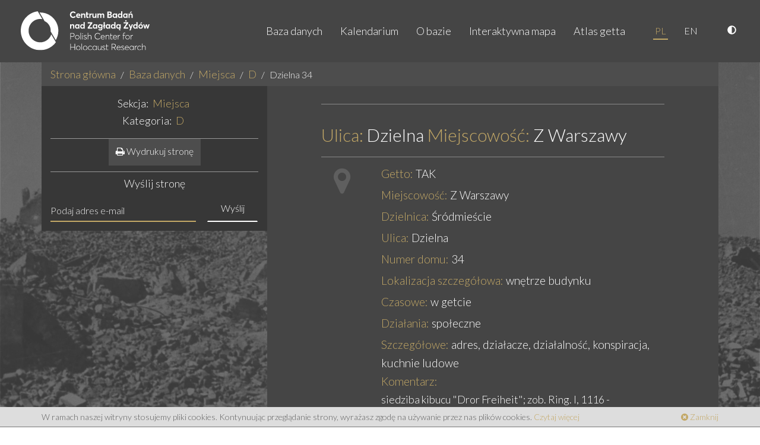

--- FILE ---
content_type: text/html; charset=utf-8
request_url: https://getto.pl/pl/Miejsca/D/Dzielna-342
body_size: 6430
content:
<!DOCTYPE html>
<html lang="pl">
<head>
    <meta charset="utf-8">
<meta name="viewport" content="width=device-width, initial-scale=1, user-scalable=no">
<meta http-equiv="X-UA-Compatible" content="IE=edge">
<meta name="msapplication-tap-highlight" content="no">
<meta name="author" content="www.getto.pl">
            

<title>
    Internetowa baza danych i mapa getta warszawskiego - Miejsca - D - Dzielna 34</title>
<meta name="keywords" content="Warsaw, Warszawa, warsaw, warszawa, getto, ghetto, warsaw, Warsaw Ghetto, warsaw gjetto, getto warszawskie, getta warszawskiego"/><meta name="description" content="siedziba kibucu&quot;Dror Freiheit&quot;;, zob. Ring. I, 1116 - zaproszenie dla Hersza Wassera od kibucu Droru z ul. Dzielnej 34 do wzięcia udziału w zakończeniu II-go krajowego seminarium w dniu 31 I 1942 r."/>    <meta name="robots" content="index, follow"/>                                                                
                <link rel="canonical" href="https://getto.pl/pl/Miejsca/D/Dzielna-342"/>
    
<meta name="web_author" content="Kaliop Poland - www.kaliop.pl - Kaliop Poland Sp. z o.o.">
<meta name="designer" content="Kaliop Poland - www.kaliop.pl - Kaliop Poland Sp. z o.o.">

<link rel="apple-touch-icon" sizes="57x57" href="/extension/getto/design/getto/images/favicons/xapple-touch-icon-57x57.png.pagespeed.ic.aTkqgMWOsT.webp">
<link rel="apple-touch-icon" sizes="60x60" href="/extension/getto/design/getto/images/favicons/xapple-touch-icon-60x60.png.pagespeed.ic.a51cQFxyjD.webp">
<link rel="apple-touch-icon" sizes="72x72" href="/extension/getto/design/getto/images/favicons/xapple-touch-icon-72x72.png.pagespeed.ic.Dsqvy6_Z7b.webp">
<link rel="apple-touch-icon" sizes="76x76" href="/extension/getto/design/getto/images/favicons/xapple-touch-icon-76x76.png.pagespeed.ic.iimQGceuf2.webp">
<link rel="apple-touch-icon" sizes="114x114" href="/extension/getto/design/getto/images/favicons/xapple-touch-icon-120x120.png.pagespeed.ic.T7GmtCkwyx.webp">
<link rel="apple-touch-icon" sizes="120x120" href="/extension/getto/design/getto/images/favicons/xapple-touch-icon-120x120.png.pagespeed.ic.T7GmtCkwyx.webp">
<link rel="apple-touch-icon" sizes="144x144" href="/extension/getto/design/getto/images/favicons/xapple-touch-icon-144x144.png.pagespeed.ic.It4LjQOQlC.webp">
<link rel="apple-touch-icon" sizes="152x152" href="/extension/getto/design/getto/images/favicons/xapple-touch-icon-152x152.png.pagespeed.ic.mzA6vDCPFL.webp">
<link rel="apple-touch-icon" sizes="180x180" href="/extension/getto/design/getto/images/favicons/xapple-touch-icon-180x180.png.pagespeed.ic.5C_CTClu0J.webp">
<link rel="icon" type="image/png" href="/extension/getto/design/getto/images/favicons/xfavicon-32x32.png.pagespeed.ic.Y_X_SK8WbI.webp" sizes="32x32">
<link rel="icon" type="image/png" href="/extension/getto/design/getto/images/favicons/xfavicon-96x96.png.pagespeed.ic.GQD91221Hw.webp" sizes="96x96">
<link rel="icon" type="image/png" href="/extension/getto/design/getto/images/favicons/xfavicon-16x16.png.pagespeed.ic.YeFHaLcKoK.webp" sizes="16x16">

<meta name="msapplication-TileColor" content="#ffffff">
<meta name="msapplication-TileImage" content="/extension/getto/design/getto/images/favicons/mstile-144x144.png">
<meta name="theme-color" content="#ffffff">
<meta name="msapplication-config" content="/extension/getto/design/getto/images/favicons/browserconfig.xml">
<link rel="Shortcut icon" href="/extension/getto/design/getto/images/favicons/favicon.ico" type="image/x-icon">

<meta name="generator" content="eZ publish"/>        <link href="https://fonts.googleapis.com/css?family=Lato:300,300i,400,400i&amp;subset=latin-ext" rel="stylesheet">    <link rel="stylesheet" type="text/css" href="/A.design,,_standard,,_stylesheets,,_debug.css+extension,,_getto,,_design,,_getto,,_stylesheets,,_screen.css+extension,,_getto,,_design,,_getto,,_stylesheets,,_print.css+extension,,_getto,,_design,,_getto,,_stylesheets,,_jquery-ui.css+extension,,_gettosearch,,_design,,_getto,,_stylesheets,,_classic-min.css,Mcc.qyVIyqzqRW.css.pagespeed.cf.zWL7e6XZeM.css"/>






    


    <script type="text/javascript">
        var translation = {
            view_full_size: 'Zobacz w dużym rozmiarze'
        };
        function setCookie(name, value) {
            document.cookie = name + '=' + value;
        }
        function getCookie(name) {
            const value = `; ${document.cookie}`;
            const parts = value.split(`; ${name}=`);
            if (parts.length === 2) return parts.pop().split(';').shift();
        }
        function makeDefaultCookie() {
            let fontSize = 1.8;
            let contrast = false;
            if(!getCookie('contrast')) {
                setCookie('contrast',contrast);
            }
            if(!getCookie('fontSize')) {
                setCookie('fontSize',fontSize);
            }
        }
        function makeDefaultClass() {
            let contrast = getCookie('contrast');
            let body = document.getElementsByTagName('body')[0];
            if(contrast === 'true') {
                body.classList.add('contrastElements');
            }
            if(contrast === 'false') {
                body.classList.remove('contrastElements');
            }
        }
        function makeDefaultIcon() {
            let contrastIcon = document.getElementsByClassName('contrastIcon')[0];
            let contrastIconSlash = document.getElementsByClassName('contrastIconSlash')[0];
            let contrast = getCookie('contrast');
            if(contrast === 'true') {
                contrastIcon.classList.remove('hideIcon');
                contrastIconSlash.classList.add('hideIcon');
            }
            if(contrast === 'false') {
                contrastIcon.classList.add('hideIcon');
                contrastIconSlash.classList.remove('hideIcon');
            }
            let sizeUp = document.getElementsByClassName('sizeUp')[0];
            if (sizeUp) {
                sizeUp.classList.add('hideIcon');
            }
        }
        function changeContrast() {
            let contrast = getCookie('contrast');
            let body = document.getElementsByTagName('body')[0];
            let contrastIcon = document.getElementsByClassName('contrastIcon')[0];
            let contrastIconSlash = document.getElementsByClassName('contrastIconSlash')[0];
            if(contrast === 'true') {
                setCookie('contrast',false);
                body.classList.remove('contrastElements');
                contrastIcon.classList.add('hideIcon');
                contrastIconSlash.classList.remove('hideIcon');
            }
            if(contrast === 'false') {
                setCookie('contrast',true);
                body.classList.add('contrastElements');
                contrastIcon.classList.remove('hideIcon');
                contrastIconSlash.classList.add('hideIcon');
            }
        }
        function changeFontSize(size) {
            let fontSize = getCookie('fontSize');
            let body = document.getElementsByTagName('body')[0];
            let nav = document.getElementsByClassName('navbar-nav')[0];
            let footer = document.querySelector('.copyright a');
            let copyright = document.querySelector('.copyright');
            let footerRight = document.querySelector('.footer-right');
            let searchCount = document.querySelector('.js-search-count');
            let mapNote = document.querySelector('#js-map-note');
            let mapTitle = document.querySelector('h2.header');
            let breadcrumb = document.querySelectorAll('.breadcrumb li a');
            let p = document.querySelectorAll('p');
            let b = document.querySelectorAll('b');
            let h2 = document.querySelectorAll('h2');
            let h3 = document.querySelectorAll('h3');
            let h4 = document.querySelectorAll('h4');
            let h5 = document.querySelectorAll('h5');
            let h6 = document.querySelectorAll('h6');
            let pageIntro = document.querySelectorAll('.page-intro');

            if(fontSize) {
                if(body) {
                    body.style.fontSize = size;
                }
                if(nav) {
                    nav.style.fontSize = size;
                }
                if(footer) {
                    footer.style.fontSize = size;
                }
                if(copyright) {
                    copyright.style.fontSize = size;
                }
                if(footerRight) {
                    footerRight.style.fontSize = size;
                }
                if(searchCount) {
                    searchCount.style.fontSize = size;
                }
                if(mapNote) {
                    mapNote.style.fontSize = size;
                }
                if(mapTitle) {
                    mapTitle.style.fontSize = size;
                }
                if(breadcrumb) {
                    Object.values(breadcrumb).map((el,index) => {
                        el.style.fontSize = size;
                    });
                }
                if(p) {
                    Object.values(p).map((el,index) => {
                        el.style.fontSize = size;
                    });
                }
                if(b) {
                    Object.values(b).map((el,index) => {
                        el.style.fontSize = size;
                    });
                }
                if(h2) {
                    Object.values(h2).map((el,index) => {
                        el.style.fontSize = size;
                    });
                }
                if(h3) {
                    Object.values(h3).map((el,index) => {
                        el.style.fontSize = size;
                    });
                }
                if(h4) {
                    Object.values(h4).map((el,index) => {
                        el.style.fontSize = size;
                    });
                }
                if(h5) {
                    Object.values(h5).map((el,index) => {
                        el.style.fontSize = size;
                    });
                }
                if(h6) {
                    Object.values(h6).map((el,index) => {
                        el.style.fontSize = size;
                    });
                }
                if(pageIntro) {
                    Object.values(pageIntro).map((el,index) => {
                        el.style.fontSize = size;
                    });
                }
            }
        }
        function fontUp() {
            let fontSize = parseFloat(getCookie('fontSize'));
            fontSize = fontSize + 0.2;
            if(fontSize <= 2.4) {
                setCookie('fontSize', fontSize);
                changeFontSize(fontSize + 'rem');
            }
        }
        function fontDown() {
            let fontSize = parseFloat(getCookie('fontSize'));
            fontSize = fontSize - 0.2;
            if(fontSize >= 1.4) {
                setCookie('fontSize', fontSize);
                changeFontSize(fontSize + 'rem');
            }
        }
        function makeDefaultFont() {
            let fontSize = getCookie('fontSize');
            changeFontSize(fontSize + 'rem');
        }
        function sizeUp() {
            let sizeUp = document.getElementsByClassName('sizeUp')[0];
            let sizeDown = document.getElementsByClassName('sizeDown')[0];
            sizeUp.classList.add('hideIcon');
            sizeDown.classList.remove('hideIcon');
            let result = document.getElementsByClassName('search-results')[0];
            let filters = document.getElementsByClassName('search-filters')[0];
            filters.style.display = 'block';
            result.classList.remove('widthFull');
        }
        function sizeDown() {
            let sizeUp = document.getElementsByClassName('sizeUp')[0];
            let sizeDown = document.getElementsByClassName('sizeDown')[0];
            sizeUp.classList.remove('hideIcon');
            sizeDown.classList.add('hideIcon');
            let result = document.getElementsByClassName('search-results')[0];
            let filters = document.getElementsByClassName('search-filters')[0];
            result.classList.add('widthFull');
            filters.style.display = 'none';
        }
        document.addEventListener('DOMContentLoaded',function () {
            makeDefaultCookie();
            makeDefaultClass();
            makeDefaultIcon();
            makeDefaultFont();
        })
    </script>

<script type="text/javascript" src="/extension/getto/design/getto/javascript/jquery-2.1.1.min.js.pagespeed.jm.OH66oSK0of.js" charset="utf-8"></script>
<script src="/extension/getto/design/getto/javascript/jquery-ui.min.js+bootstrap.min.js+owl.carousel.min.js+ma5gallery.js.pagespeed.jc.TtjeVO6JYW.js"></script><script>eval(mod_pagespeed_Eq2kkgCOQg);</script>
<script>eval(mod_pagespeed_STAvvZaRls);</script>
<script>eval(mod_pagespeed_phvFuEP$KG);</script>
<script>eval(mod_pagespeed_IYhBmkgDOX);</script>
<script type="text/javascript" src="/extension/getto/design/getto/javascript/foundation-interchange-mod.js" charset="utf-8"></script>
<script src="/extension/getto/design/getto/javascript/bootstrap-select.min.js+bootstrap-select-pl_PL.min.js+fileinput.js.pagespeed.jc.uZKl9XkPC-.js"></script><script>eval(mod_pagespeed_0F$9SoxUdK);</script>
<script>eval(mod_pagespeed__gfS4iN9hn);</script>
<script>eval(mod_pagespeed_oxaV96DGLn);</script>
<script src="/extension/getto/design/getto,_javascript,_gmap-markerclusterer.js+standard,_javascript,_gmap-layers.js+getto,_javascript,_jquery.swipebox.min.js.pagespeed.jc.4KIbDZzt8o.js"></script><script>eval(mod_pagespeed_RBZXTvkMJD);</script>
<script>eval(mod_pagespeed_tLqEWnaVzq);</script>
<script>eval(mod_pagespeed_UDSsjU5pL$);</script>
<script src="/extension/getto,_design,_getto,_javascript,_functions.js+gettosearch,_design,_getto,_javascript,_jQDateRangeSlider-min.js.pagespeed.jc.fQsEvWYeCT.js"></script><script>eval(mod_pagespeed_SJIs0G4PPE);</script>
<script>eval(mod_pagespeed_GHv0wzDFwX);</script>



    

        

<!-- Czujka statystyk PL -->



</head><body>
<!-- Load Facebook SDK for JavaScript -->
<div id="fb-root"></div>
<script>var srcLang="//connect.facebook.net/pl_PL/all.js#xfbml=1";(function(d,s,id){var js,fjs=d.getElementsByTagName(s)[0];if(d.getElementById(id))return;js=d.createElement(s);js.id=id;js.src=srcLang;fjs.parentNode.insertBefore(js,fjs);}(document,'script','facebook-jssdk'));</script> 
<div class="ma5-page">
                                <nav class="navbar navbar-default navbar-static-top">
    <div class="container-fluid">
        <div class="navbar-center">
            <div class="navbar-header">
                <button type="button" class="navbar-toggle collapsed" data-toggle="collapse" data-target="#navbar" aria-expanded="false" aria-controls="navbar">
                    <span class="sr-only">Toggle navigation</span>
                    <span class="icon-bar"></span>
                    <span class="icon-bar"></span>
                    <span class="icon-bar"></span>
                </button>
                <a class="navbar-brand" href="/pl">
                    <img src="/extension/getto/design/getto/images/logo.svg" alt="Getto Warszawskie">
                </a>
            </div>
            <div id="navbar" class="navbar-right navbar-collapse collapse">
            <ul class="nav navbar-nav">
                <li>
                    <a href="/pl/explore/search">Baza danych</a>
                </li>
                                                                                                                            <li>
                                                            <a href="/pl/Kalendarium">Kalendarium</a>
                                                    </li>
                                                                                                                                                <li>
                                                            <a href="/pl/O-bazie">O bazie</a>
                                                    </li>
                                                                                                                                                                        <li>
                            <a href="/pl/explore/search?view=map">Interaktywna mapa</a>
                        </li>
                                                                                                                                                                        <li>
                                                            <a href="/pl/Atlas-getta">Atlas getta</a>
                                                    </li>
                                                </ul>
            <ul class="nav navbar-nav lang-nav">
                                                    <li class="active"><a href="/pl/Miejsca/D/Dzielna-342">PL</a></li>
                                    <li><a href="/en/Places/D/Dzielna-342">EN</a></li>
                            </ul>
            <ul class="nav navbar-nav lang-nav">
                <li>
                    <a href="javascript:changeContrast()" title="Wersja kontrastowa">
                        <svg aria-hidden="true" focusable="false" data-prefix="fas" data-icon="adjust" class="contrastIcon svg-inline--fa fa-adjust fa-w-16" role="img" xmlns="http://www.w3.org/2000/svg" viewBox="0 0 512 512"><path fill="currentColor" d="M8 256c0 136.966 111.033 248 248 248s248-111.034 248-248S392.966 8 256 8 8 119.033 8 256zm248 184V72c101.705 0 184 82.311 184 184 0 101.705-82.311 184-184 184z"></path></svg>
                        <svg aria-hidden="true" focusable="false" data-prefix="fas" data-icon="adjust" class="contrastIconSlash svg-inline--fa fa-adjust fa-w-16" role="img" xmlns="http://www.w3.org/2000/svg" viewBox="0 0 512 512"><path fill="currentColor" d="M8 256c0 136.966 111.033 248 248 248s248-111.034 248-248S392.966 8 256 8 8 119.033 8 256zm248 184V72c101.705 0 184 82.311 184 184 0 101.705-82.311 184-184 184z"></path></svg>
                    </a>
                </li>


            </ul>
        </div>
        </div>
    </div>
</nav>    
    <div class="page-wrapper">
        <main class="container">
                            
    <nav>
        <ol class="breadcrumb">
                                        
            <li><a href="/pl">Strona główna</a></li>

                                        <li><a href="/pl/explore/search">Baza danych</a></li>
            
                                                                        <li><a href="/pl/Miejsca">Miejsca</a></li>
                                                                                                            <li><a href="/pl/Miejsca/D">D</a></li>
                                                                                                            <li class="active">Dzielna 34</li>
                                                        </ol>
    </nav>
                
<div class="container-wrapper">
    <div class="col-md-4 sidebar">
        <div class="header">
            <h2 class="h4">Sekcja: <a href="/pl/Miejsca"><mark>Miejsca</mark></a></h2>
            <h2 class="h4 ">Kategoria: <a href="/pl/Miejsca/D"><mark>D</mark></a></h2>
        </div>
            <div class="header">
        <a class="btn btn-primary" href="/pl/layout/set/print/content/view/full/28989">
            <i class="fa fa-print"></i> Wydrukuj stronę
        </a>
    </div>                        <div class="getto-form">
            <div class="text-center">
                <h5>Wyślij stronę</h5>
            </div>
            <form id="email-record" class="form-inline" method="post" action="/pl/getto/sendrecord" autocomplete="off">
                <div class="message"></div>
                <input type="hidden" name="node_id" value="28989"/>
                <div class="input-group">
                    <input type="email" class="form-control email-address" id="input-email" name="email" placeholder="Podaj adres e-mail">
                <span class="input-group-btn">
                    <button type="submit" class="btn btn-empty">Wyślij</button>
                </span>
                </div>
            </form>
        </div>
        </div>
    <div class="col-md-8 main-content">
        <div class="col-sm-10 col-sm-offset-1">
                                    <section class="attribute-group">
                <h1 class="h2">
                    <label>Ulica:</label> Dzielna
                    <label>Miejscowość:</label>
                                                Z Warszawy                                    </h1>
            </section>
            <section class="attribute-group">
                <div class="row">
                    <div class="col-sm-2">
                        <span class="fa fa-map-marker ico-lg"></span>
                    </div>
                    <div class="col-sm-10">
                        <ul class="attributes">
                            <li> 
                                <label>Getto:</label>
                                                                    TAK
                                                            </li>
                            

                                                            <li>
                                    <label>Miejscowość:</label>
                                        Z Warszawy                                </li>
                            
                              
                                <li>
                                    <label>Dzielnica:</label>

                                                                                                                                                                                                                                Śródmieście
                                </li>
                            
                             
                                <li>
                                    <label>Ulica:</label>
                                    Dzielna
                                </li>
                            
                             
                                <li>
                                    <label>Numer domu:</label>
                                    34
                                </li>
                                                                                     
                                <li>
                                    <label>Lokalizacja szczegółowa:</label>
                                    
wnętrze budynku                                </li>
                            
                            
                                                            
                                  
                                    <li>
                                        <label>Czasowe:</label>

                                                                                                                                                                                                                                                        w getcie
                                    </li>
                                                                  
                                    <li>
                                        <label>Działania:</label>
                                                                                                                                                                                                                                                        społeczne
                                    </li>
                                                                  
                                    <li>
                                        <label>Szczegółowe:</label>

                                                                                                                                                                                                                                                                                                                                                                                                                                                                                                                                                                                                                                                                                                                                                                                        adres, działacze, działalność, konspiracja, kuchnie ludowe
                                    </li>
                                                            
                             
                                <li>
                                    <label>Komentarz:</label>
                                    <div class="text-attribute">
                                        <p>siedziba kibucu &quot;Dror Freiheit&quot;; zob. Ring. I, 1116 - zaproszenie dla Hersza Wassera od kibucu Droru z ul. Dzielnej 34 do wzięcia udziału w zakończeniu II-go krajowego seminarium w dniu 31 I 1942 r.; Kuchnia ludowa (wg. GŻ, X 1940)</p>
                                    </div>
                                </li>
                                                                                </ul>
                    </div>
                </div>
                <div class="row">
                    <div class="col-xs-12">
                        <ul class="attributes">
                            
<li>
    
    
    
            <section class="attribute-group">
            <div class="row">
                <div class="col-sm-2">
                    <span class="fa fa-book ico-lg"></span>
                </div>
                <div class="col-sm-10">
                    <h3 class="h4">Powiązane źródła:</h3>
                    <ul class="record-list record-list-line">
                                                                                                                                            
                            <li>
                                <a href="/pl/Zrodla/wspomnienia-osobiste/Pozegnanie-Milej-18.-Wspomnienia-laczniczki-Zydowskiej-Organizacji-Bojowej">
                                                                            Helena Rufeisen-Schűpper, <i>Pożegnanie Miłej 18. Wspomnienia łączniczki Źydowskiej Organizacji Bojowej</i>
                                    
                                                                    </a>,&nbsp;                            </li>
                                            </ul>
                </div>
            </div>
        </section>
    </li>                        </ul>
                    </div>
                </div>
                <div class="row">
                    <div class="col-sm-2"></div>
                    <div class="col-sm-10">
                        <ul class="attributes">
                                                            <li>
                                    <label>Komentarz do źródła:</label>
                                    <p>
Rufeisen-Schűpper, Helena Pożegnanie Miłej 18. Wspomnienia łączniczki Źydowskiej Organizacji Bojowej</p>
                                </li>
                            
                             
                                <li>
                                    <label>Strony źródła:</label>
                                    
 48                                </li>
                                                    </ul>
                    </div>
                </div>
                <div class="row">
                    <div class="col-xs-12">
                        <ul class="attributes">
                            
<li>
    
            <section class="attribute-group">
            <div class="row">
                <div class="col-sm-2">
                    <span class="fa fa-map-marker ico-lg"></span>
                </div>
                <div class="col-sm-10">
                    <h3 class="h4">Powiązane miejsca:</h3>
                    <ul class="record-list record-list-line">
                                                                                                                                            
                            <li>
                                <a href="/pl/Miejsca/D/Dzielna-344">
                                    Dzielna 34

                                                                    </a>
                                                                    <p>
działał Gutman
</p>
                                                            </li>
                                                                                                                                            
                            <li>
                                <a href="/pl/Miejsca/D/Dzielna-343">
                                    Dzielna 34

                                                                    </a>
                                                                    <p>Mieści się centrala ruchu Hechaluc Hacair. Jej działaczami byli m.in. Cywia Lubetkin i Icchak /Antek/ Cukierman, póź...</p>
                                                            </li>
                                                                                                                                            
                            <li>
                                <a href="/pl/Miejsca/D/Dzielna-34">
                                    Dzielna 34

                                                                    </a>
                                                                    <p>
Centralny lokal organizacji Hehaluc w getcie w-skim
</p>
                                                            </li>
                                            </ul>
                </div>
            </div>
        </section>
    
    
    </li>                        </ul>
                    </div>
                </div>
                <div class="row">
                    <div class="col-sm-2"></div>
                    <div class="col-sm-10">
                        <ul class="attributes">
                                                            <li>
                                    <div class="attribute-group">
                                        <label>Lokalizacja:</label>
                                    </div>
                                                                    </li>
                                <div class="map-attribute">
                                        
<div id="gmap-layers"></div>



<script type="text/javascript">var layers={'layer1':0.5,'layer2':0,'layer3':0};var mapStart=false;var map=null;var gmapInit=function(){map=$('#gmap-layers').gmapLayers({layers:[{id:'layer-1',name:'Plan Getta',bounds:new google.maps.LatLngBounds(new google.maps.LatLng(52.227046,20.967637),new google.maps.LatLng(52.258172,21.009443)),opacity:layers.layer1},{id:'layer-2',name:'Ulice Getta',bounds:new google.maps.LatLngBounds(new google.maps.LatLng(52.227374,20.967478),new google.maps.LatLng(52.258295,21.008958)),opacity:layers.layer2},{id:'layer-3',name:'Getto i "strona aryjska"',bounds:new google.maps.LatLngBounds(new google.maps.LatLng(52.152058,20.927259),new google.maps.LatLng(52.314700,21.134822)),opacity:0}],fetch_url:'/pl/getto/markers/28989',full_url:'/pl/getto/node',load_url:'/pl/getto/load',details_url:'/pl/getto/details',search:false});google.maps.event.addListenerOnce(map,'idle',function(){if($('#print').length>0){setTimeout(window.print,500);}});};$(window).load(function(){gmapInit();});</script>                                </div>
                                                    </ul>
                    </div>
                </div>
            </section>
            <section class="attribute-group">
                <div class="fb-like" data-href="https://getto.pl/pl/Miejsca/D/Dzielna-342" data-layout="standard" data-action="like" data-show-faces="true" data-share="true" data-colorscheme="dark">
</div>            </section>
        </div>
        <div class="clearfix"></div>
    </div>
    <div class="clearfix"></div>
</div>    
        </main>
    </div>

    <footer class="site-footer">
        <div class="cookies-warning">
    <div class="cookies-warning-container container">
        W ramach naszej witryny stosujemy pliki cookies. Kontynuując przeglądanie strony, wyrażasz zgodę na używanie przez nas plików cookies.
        <a href="/pl/cookies-pl">Czytaj więcej</a>
        <a class="cookies-warning-close" href="#"><span class="fa fa-times-circle"></span> Zamknij</a>
    </div>
</div>        <div class="container-fluid">
    <div class="row">
        <div class="col-copyright col-xs-12 col-sm-9">
            <div class="copyright">
                Copyright &copy; 2011-2026 <a target="_blank" href="http://www.holocaustresearch.pl/">Centrum Badań nad Zagładą Żydów</a> | <a target="_blank" href="https://pl-pl.facebook.com/CentrumBadannadZagladaZydow">Facebook Fan Page</a>
            </div>
        </div>
        <div class="col-author col-xs-12 col-sm-3">
            <div class="footer-right">
                by <a target="_blank" title="Kaliop Poland Interactive Media" href="http://www.kaliop.pl/">Kaliop</a>
            </div>
        </div>
    </div>
</div>    </footer>
</div>


</body>
</html>